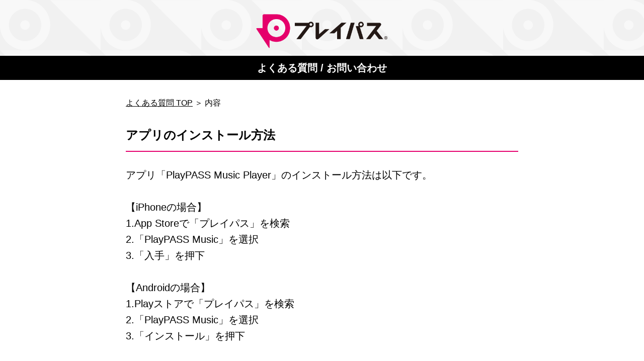

--- FILE ---
content_type: text/html
request_url: https://help.playpass.jp/faq_detail.html?id=70048
body_size: 9634
content:
<!DOCTYPE html>
<html xml:lang="ja" lang="ja">
<head>
<meta charset="utf-8">
<meta name="viewport" content="width=device-width,user-scalable=no,maximum-scale=1" />
<title>アプリのインストール方法</title>

<meta name="keywords" content="プレイパス,PlayPASS,playpass,playPASS,音楽アプリ,音楽ダウンロード,スマートフォン,Android,iPhone,アルバム,PlayPass,PLAYPASS,プレーパス" />

<meta name="description" content="アプリのインストール方法" />


<link rel="stylesheet" type="text/css" href="client_files/css/reset.css">
<link rel="stylesheet" type="text/css" href="client_files/css/style.css">
<link rel="stylesheet" type="text/css" href="css/add202402.css">

<link rel="shortcut icon" href="client_files/img/favicon.ico" type="image/x-icon" />
<link rel="apple-touch-icon" href="client_files/img/apple-touch-icon.png" />
<link rel="apple-touch-icon" sizes="57x57" href="client_files/img/apple-touch-icon-57x57.png" />
<link rel="apple-touch-icon" sizes="72x72" href="client_files/img/apple-touch-icon-72x72.png" />
<link rel="apple-touch-icon" sizes="76x76" href="client_files/img/apple-touch-icon-76x76.png" />
<link rel="apple-touch-icon" sizes="114x114" href="client_files/img/apple-touch-icon-114x114.png" />
<link rel="apple-touch-icon" sizes="120x120" href="client_files/img/apple-touch-icon-120x120.png" />
<link rel="apple-touch-icon" sizes="144x144" href="client_files/img/apple-touch-icon-144x144.png" />
<link rel="apple-touch-icon" sizes="152x152" href="client_files/img/apple-touch-icon-152x152.png" />
<link rel="apple-touch-icon" sizes="180x180" href="client_files/img/apple-touch-icon-180x180.png" />

<script src="client_files/js/jquery.min.js"></script>
<script src="client_files/js/common.js"></script>
<script src="client_files/js/easyselectbox.min.js"></script>

<!--[if lt IE 9]><script src="/js/html5.js"></script><![endif]-->
<!--[if lt IE 9]>
<script src="/js/css3-mediaqueries.js"></script>
<![endif]-->

<script type="text/javascript">
  <!--  検索ここから -->
$(function(){
  $("#sform3").submit(function() { 
    if($('#keyword3').val() == ''){
      alert('検索文字を入力して下さい。');
      return false;
    }
    
    var keyword = $('#keyword3').val();
    document.sform3.key.value = keyword;
    document.sform3.pagenum.value = '0';

    var search_option = $("#search_kst_list").children("option")
    var search_value = "";
    var option_value = "";
    for(i=0;search_option.length>i;i++){
      search_value = search_option.eq(i).attr("selected");
      if(typeof search_value === "undefined"){
      }else{
        option_value = search_option.eq(i).val();
        break;
      }
    }

    if(option_value != "0"){
        document.sform3.category.value = option_value;
        document.sform3.type.value = option_value;
    }else{
        document.sform3.category.value = "";
        document.sform3.type.value = "";
    }
    
  });
});
  <!--  検索ここまで -->
</script>

<script type="text/javascript">
<!--
  $(document).ready(function() {
    var ua = navigator.userAgent;
//    if (/playpass/.test(ua)) {
    if (ua.match(/^playpass\//)) {
//      alert("It's PlayPass APP");
      $("#header").css("display", "none");
      $("#pagetitle").css("display", "none");
      $("p.topicpath").css("display", "none");
    };
  });
-->
</script>

</head>

<body>



<header id="header">
  <div class="inner">
    <h1 title="プレイパス"><img src="client_files/img/logo_playpass.png" alt="プレイパス" width="218"></h1>
  </div>
</header><!-- //#header -->
<script type="text/javascript">
function inc_vote(val){
  document.vote_form.vote_val.value = val;
  document.vote_form.submit();
}
function one_print(){
    $("style").replaceWith("<style>@media print{.print_box{display:none;}body{_zoom:60% !important;}}</style>");
    document.body.onafterprint=function(){
    $("style").replaceWith("<style>@media print{.print_box{display:none;}body{_zoom:1 !important;}}</style>");
    }
    window.print();
}

</script>

<style>
@media print{
    .print_box{
        display:none;
    }
}
</style>

<h2 id="pagetitle">よくある質問 / お問い合わせ</h2>


<div id="container">

<p class="topicpath"><a href="./?page=1500">よくある質問 TOP</a>&nbsp;＞&nbsp;内容</p>

  <section>
    <div class="inner">

      <h3 class="heading--underline">アプリのインストール方法</h3>
      <div class="txt-wrap">
<div>アプリ「PlayPASS Music Player」のインストール方法は以下です。</div><div><br></div><div>【iPhoneの場合】</div><div>1.App Storeで「プレイパス」を検索</div><div>2.「PlayPASS Music」を選択</div><div>3.「入手」を押下</div><div><br></div><div>【Androidの場合】</div><div>1.Playストアで「プレイパス」を検索</div><div>2.「PlayPASS Music」を選択</div><div>3.「インストール」を押下</div>
      </div>
    </div>
  </section>

  <section>
    <div class="inner">
      <h3>この回答はわかりやすかったですか？</h3>
      <div class="btn-wrap yn">
        <a href="javascript:void(0);" onClick="inc_vote('yes');return false;" >はい</a>
        <a href="javascript:void(0);" onClick="inc_vote('no');return false;" >いいえ</a>
      </div>

      <form name="vote_form" method="post" action="faq_detail.html?page=1500#anc">
        <input type="hidden" name="id" value="70048">
        <input type="hidden" name="vote" value="1">
        <input type="hidden" name="vote_val" value="">
      </form>
    </div>
  </section>

  <section>
    <div class="inner">
      <h3 class="heading--underline">関連の深いよくある質問</h3>
      <ul>

        <li><a href="./faq_detail.html?id=70153">アプリのアンインストール方法</a></li>

        <li><a href="./faq_detail.html?id=70028">アプリをインストールできない</a></li>

        <li><a href="./faq_detail.html?id=70150">アプリの終了方法</a></li>

        <li><a href="./faq_detail.html?id=70132">購入商品のダウンロード・再生方法（レコチョク）</a></li>

        <li><a href="./faq_detail.html?id=70105">プレイパス(R)対象商品の再ダウンロード方法（プレイパス）</a></li>

      </ul>
    </div>
  </section>

  <section>
    <div class="inner">
      <h3 class="heading--underline">キーワードでよくある質問を探す</h3>
    <div class="seach-box" id="search">
      <form name="sform3" id="sform3" method="post" action="faq.html">
        <select name="select" class="selectbox" tabindex="1" id="search_kst_list">

          <option value="0"  >すべてのサービス</option>
          <option value="6055"    >アプリ・サービス共通</option>
          <option value="6059"    >レコチョク ご利用の方</option>
          <option value="6064"    >Music Store（au）ご利用の方</option>
          <option value="6067"    >murket各ストア ご利用の方</option>
          <option value="6073"    >CD/DVD/Blu-ray（プレイパス）ご利用の方</option>
          <option value="6130"    >PlayPASS PAK ご利用の方</option>

        </select>
        <div class="keyword-wrap">
        <input name="keyword3" id="keyword3" value="" type="text" class="keyword" />
        <input type="submit" value="検索" class="search-btn" name="srchbtn3" id="srchbtn3" />
        <input type="hidden" id="kfs_hdn_limit"  name="k_l" value="32" /></div>

        <input type="hidden" id="pagenum"  name="pagenum" value="" />
        <input type="hidden" id="category"  name="category" value="" />
        <input type="hidden" id="type"  name="type" value="" />
        <input type="hidden" id="key"  name="key" value="" />

        <span id="increBox" style="position: absolute;z-index:1"><ul id="incre2" style="display: none; background-color: white;" class="incre_ie2">
          <li><a href="javascript:void(0)"></a></li>
          <li><a href="javascript:void(0)"></a></li>
          <li><a href="javascript:void(0)"></a></li>
          <li><a href="javascript:void(0)"></a></li>
          <li><a href="javascript:void(0)"></a></li>
          <li><a href="javascript:void(0)"></a></li>
        </ul></span>

      </form>
    </div>
    </div>
  </section>
  <section>
    <div class="inner">
      <h3 class="heading--underline">この質問で解決しない場合は</h3>
      <div class="btn-wrap">
        <a href="/faq_detail.html?id=3&page=3" class="arrowR btn--only">お問い合わせフォームへ</a>
      </div>
    </div>
  </section>

<!-- /container --></div>
<footer id="footer">
  <div class="coninner">
    <div id="pagetopBtnWrapp">
      <p id="pagetopBtn"><img src="client_files/img/btn_pagetop.png"></p>
    </div>
    <ul id="footnav" class="inner">
      <li class="prev"><a href="javascript:window.history.back();">前のページへ</a></li>
      <li class="next"><a href="./">よくある質問TOPへ</a></li>
    </ul>
    <p class="footer_link"><a href="/faq_detail.html?page=3&id=102">利用者情報の外部送信について</a></p>
  <!-- /coninner --></div>
<!-- /#footer --></footer>

<script>
  (function(i,s,o,g,r,a,m){i['GoogleAnalyticsObject']=r;i[r]=i[r]||function(){
  (i[r].q=i[r].q||[]).push(arguments)},i[r].l=1*new Date();a=s.createElement(o),
  m=s.getElementsByTagName(o)[0];a.async=1;a.src=g;m.parentNode.insertBefore(a,m)
  })(window,document,'script','//www.google-analytics.com/analytics.js','ga');

  ga('create', 'UA-74588754-1', 'auto');
  ga('send', 'pageview');

</script>

</body>

</html>

--- FILE ---
content_type: text/css
request_url: https://help.playpass.jp/client_files/css/style.css
body_size: 31841
content:
@charset "UTF-8";
/*------------- pc & sp ------------*/
body {
  font-family: "ヒラギノ角ゴ Pro W3", "Hiragino Kaku Gothic Pro", "メイリオ", Meiryo, Osaka, "ＭＳ Ｐゴシック", "MS PGothic", sans-serif;
  -webkit-font-smoothing: antialiased;
  -moz-osx-font-smoothing: grayscale;
  font-size:20px;
}

a {
  word-break: break-all;
  /*-webkit-transition: 600ms;
  -moz-transition: 600ms;
  -ms-transition: 600ms;
  transition: 600ms ;
 transition: none;
 */
}


/*IE10以降に適用されるCSSハック（一応）*/
@media all and (-ms-high-contrast:none){
  a {
    transition: none;
  }
}
/*IE11だけに適用されるCSSハック*/
@media all and (-ms-high-contrast:none){
  *::-ms-backdrop, .css_selector {
    transition: none;
  }
}



a:active {
  filter: alpha(opacity=100);
  -moz-opacity: 1;
  opacity: 1;
}

.inner {
  position: relative;
  margin-left: auto;
  margin-right: auto;
  width: 100%;
}

/* PADDING */
.pt0 {
  padding-top: 0px !important;
}

.pt1 {
  padding-top: 1px !important;
}

.pt2 {
  padding-top: 2px !important;
}

.pt3 {
  padding-top: 3px !important;
}

.pt4 {
  padding-top: 4px !important;
}

.pt5 {
  padding-top: 5px !important;
}

.pt6 {
  padding-top: 6px !important;
}

.pt7 {
  padding-top: 7px !important;
}

.pt8 {
  padding-top: 8px !important;
}

.pt9 {
  padding-top: 9px !important;
}

.pt10 {
  padding-top: 10px !important;
}

.pt15 {
  padding-top: 15px !important;
}

.pt20 {
  padding-top: 20px !important;
}

.pt25 {
  padding-top: 25px !important;
}

.pt30 {
  padding-top: 30px !important;
}

.pt35 {
  padding-top: 35px !important;
}

.pt40 {
  padding-top: 40px !important;
}

.pt45 {
  padding-top: 45px !important;
}

.pt50 {
  padding-top: 50px !important;
}

.pt60 {
  padding-top: 60px !important;
}

.pt70 {
  padding-top: 70px !important;
}

.pt80 {
  padding-top: 80px !important;
}

.pt90 {
  padding-top: 90px !important;
}

.pt100 {
  padding-top: 100px !important;
}

.pb0 {
  padding-bottom: 0px !important;
}

.pb1 {
  padding-bottom: 1px !important;
}

.pb2 {
  padding-bottom: 2px !important;
}

.pb3 {
  padding-bottom: 3px !important;
}

.pb4 {
  padding-bottom: 4px !important;
}

.pb5 {
  padding-bottom: 5px !important;
}

.pb6 {
  padding-bottom: 6px !important;
}

.pb7 {
  padding-bottom: 7px !important;
}

.pb8 {
  padding-bottom: 8px !important;
}

.pb9 {
  padding-bottom: 9px !important;
}

.pb10 {
  padding-bottom: 10px !important;
}

.pb15 {
  padding-bottom: 15px !important;
}

.pb20 {
  padding-bottom: 20px !important;
}

.pb25 {
  padding-bottom: 25px !important;
}

.pb30 {
  padding-bottom: 30px !important;
}

.pb35 {
  padding-bottom: 35px !important;
}

.pb40 {
  padding-bottom: 40px !important;
}

.pb45 {
  padding-bottom: 45px !important;
}

.pb50 {
  padding-bottom: 50px !important;
}

.pb60 {
  padding-bottom: 60px !important;
}

.pb70 {
  padding-bottom: 70px !important;
}

.pb80 {
  padding-bottom: 80px !important;
}

.pb90 {
  padding-bottom: 90px !important;
}

.pb100 {
  padding-bottom: 100px !important;
}

.pl0 {
  padding-left: 0px !important;
}

.pl1 {
  padding-left: 1px !important;
}

.pl2 {
  padding-left: 2px !important;
}

.pl3 {
  padding-left: 3px !important;
}

.pl4 {
  padding-left: 4px !important;
}

.pl5 {
  padding-left: 5px !important;
}

.pl6 {
  padding-left: 6px !important;
}

.pl7 {
  padding-left: 7px !important;
}

.pl8 {
  padding-left: 8px !important;
}

.pl9 {
  padding-left: 9px !important;
}

.pl10 {
  padding-left: 10px !important;
}

.pl15 {
  padding-left: 15px !important;
}

.pl20 {
  padding-left: 20px !important;
}

.pl25 {
  padding-left: 25px !important;
}

.pl30 {
  padding-left: 30px !important;
}

.pl35 {
  padding-left: 35px !important;
}

.pl40 {
  padding-left: 40px !important;
}

.pl45 {
  padding-left: 45px !important;
}

.pl50 {
  padding-left: 50px !important;
}

.pl60 {
  padding-left: 60px !important;
}

.pl70 {
  padding-left: 70px !important;
}

.pl80 {
  padding-left: 80px !important;
}

.pl90 {
  padding-left: 90px !important;
}

.pl100 {
  padding-left: 100px !important;
}

.pr0 {
  padding-right: 0px !important;
}

.pr1 {
  padding-right: 1px !important;
}

.pr2 {
  padding-right: 2px !important;
}

.pr3 {
  padding-right: 3px !important;
}

.pr4 {
  padding-right: 4px !important;
}

.pr5 {
  padding-right: 5px !important;
}

.pr6 {
  padding-right: 6px !important;
}

.pr7 {
  padding-right: 7px !important;
}

.pr8 {
  padding-right: 8px !important;
}

.pr9 {
  padding-right: 9px !important;
}

.pr10 {
  padding-right: 10px !important;
}

.pr15 {
  padding-right: 15px !important;
}

.pr20 {
  padding-right: 20px !important;
}

.pr25 {
  padding-right: 25px !important;
}

.pr30 {
  padding-right: 30px !important;
}

.pr35 {
  padding-right: 35px !important;
}

.pr40 {
  padding-right: 40px !important;
}

.pr45 {
  padding-right: 45px !important;
}

.pr50 {
  padding-right: 50px !important;
}

.pr60 {
  padding-right: 60px !important;
}

.pr70 {
  padding-right: 70px !important;
}

.pr80 {
  padding-right: 80px !important;
}

.pr90 {
  padding-right: 90px !important;
}

.pr100 {
  padding-right: 100px !important;
}

/* MARGIN */
.mt0 {
  margin-top: 0px !important;
}

.mt1 {
  margin-top: 1px !important;
}

.mt2 {
  margin-top: 2px !important;
}

.mt3 {
  margin-top: 3px !important;
}

.mt4 {
  margin-top: 4px !important;
}

.mt5 {
  margin-top: 5px !important;
}

.mt6 {
  margin-top: 6px !important;
}

.mt7 {
  margin-top: 7px !important;
}

.mt8 {
  margin-top: 8px !important;
}

.mt9 {
  margin-top: 9px !important;
}

.mt10 {
  margin-top: 10px !important;
}

.mt15 {
  margin-top: 15px !important;
}

.mt20 {
  margin-top: 20px !important;
}

.mt25 {
  margin-top: 25px !important;
}

.mt30 {
  margin-top: 30px !important;
}

.mt35 {
  margin-top: 35px !important;
}

.mt40 {
  margin-top: 40px !important;
}

.mt45 {
  margin-top: 45px !important;
}

.mt50 {
  margin-top: 50px !important;
}

.mt60 {
  margin-top: 60px !important;
}

.mt70 {
  margin-top: 70px !important;
}

.mt80 {
  margin-top: 80px !important;
}

.mt90 {
  margin-top: 90px !important;
}

.mt100 {
  margin-top: 100px !important;
}

.mb0 {
  margin-bottom: 0px !important;
}

.mb1 {
  margin-bottom: 1px !important;
}

.mb2 {
  margin-bottom: 2px !important;
}

.mb3 {
  margin-bottom: 3px !important;
}

.mb4 {
  margin-bottom: 4px !important;
}

.mb5 {
  margin-bottom: 5px !important;
}

.mb6 {
  margin-bottom: 6px !important;
}

.mb7 {
  margin-bottom: 7px !important;
}

.mb8 {
  margin-bottom: 8px !important;
}

.mb9 {
  margin-bottom: 9px !important;
}

.mb10 {
  margin-bottom: 10px !important;
}

.mb15 {
  margin-bottom: 15px !important;
}

.mb20 {
  margin-bottom: 20px !important;
}

.mb25 {
  margin-bottom: 25px !important;
}

.mb30 {
  margin-bottom: 30px !important;
}

.mb35 {
  margin-bottom: 35px !important;
}

.mb40 {
  margin-bottom: 40px !important;
}

.mb45 {
  margin-bottom: 45px !important;
}

.mb50 {
  margin-bottom: 50px !important;
}

.mb60 {
  margin-bottom: 60px !important;
}

.mb70 {
  margin-bottom: 70px !important;
}

.mb80 {
  margin-bottom: 80px !important;
}

.mb90 {
  margin-bottom: 90px !important;
}

.mb100 {
  margin-bottom: 100px !important;
}

.ml0 {
  margin-left: 0px !important;
}

.ml1 {
  margin-left: 1px !important;
}

.ml2 {
  margin-left: 2px !important;
}

.ml3 {
  margin-left: 3px !important;
}

.ml4 {
  margin-left: 4px !important;
}

.ml5 {
  margin-left: 5px !important;
}

.ml6 {
  margin-left: 6px !important;
}

.ml7 {
  margin-left: 7px !important;
}

.ml8 {
  margin-left: 8px !important;
}

.ml9 {
  margin-left: 9px !important;
}

.ml10 {
  margin-left: 10px !important;
}

.ml15 {
  margin-left: 15px !important;
}

.ml20 {
  margin-left: 20px !important;
}

.ml25 {
  margin-left: 25px !important;
}

.ml30 {
  margin-left: 30px !important;
}

.ml35 {
  margin-left: 35px !important;
}

.ml40 {
  margin-left: 40px !important;
}

.ml45 {
  margin-left: 45px !important;
}

.ml50 {
  margin-left: 50px !important;
}

.ml60 {
  margin-left: 60px !important;
}

.ml70 {
  margin-left: 70px !important;
}

.ml80 {
  margin-left: 80px !important;
}

.ml90 {
  margin-left: 90px !important;
}

.ml100 {
  margin-left: 100px !important;
}

.mr0 {
  margin-right: 0px !important;
}

.mr1 {
  margin-right: 1px !important;
}

.mr2 {
  margin-right: 2px !important;
}

.mr3 {
  margin-right: 3px !important;
}

.mr4 {
  margin-right: 4px !important;
}

.mr5 {
  margin-right: 5px !important;
}

.mr6 {
  margin-right: 6px !important;
}

.mr7 {
  margin-right: 7px !important;
}

.mr8 {
  margin-right: 8px !important;
}

.mr9 {
  margin-right: 9px !important;
}

.mr10 {
  margin-right: 10px !important;
}

.mr15 {
  margin-right: 15px !important;
}

.mr20 {
  margin-right: 20px !important;
}

.mr25 {
  margin-right: 25px !important;
}

.mr30 {
  margin-right: 30px !important;
}

.mr35 {
  margin-right: 35px !important;
}

.mr40 {
  margin-right: 40px !important;
}

.mr45 {
  margin-right: 45px !important;
}

.mr50 {
  margin-right: 50px !important;
}

.mr60 {
  margin-right: 60px !important;
}

.mr70 {
  margin-right: 70px !important;
}

.mr80 {
  margin-right: 80px !important;
}

.mr90 {
  margin-right: 90px !important;
}

.mr100 {
  margin-right: 100px !important;
}

@media print,screen and (min-width: 768px) {
  .hidden-pc {
    display: none;
  }
}

@media print,screen and (max-width: 767px) {
  .hidden-sp {
    display: none;
  }
}

.text-caution {
  color: #00aed9;
  font-weight: bold;
}

#container section .txt-wrap a {
  color: #e5006e;
  display: inline-block;
}
#container section .txt-wrap small {
  font-size: 80%;
}
#container section .txt-wrap ul li, #container section .txt-wrap ol li {
  margin-left: 2em;
  padding: 0 0 1em;
  line-height: 1.6em;
  background: none;
}

#container section .txt-wrap ol li {
  list-style-type: decimal;
}
#container section .txt-wrap ul li {
  list-style-type: disc;
}

#container section .txt-wrap table th, #container section .txt-wrap table td {
  padding: 5px;
  border: 1px solid #d2d2d2;
}

.input, .textarea,
.seach-box .keyword {
  font-family: "ヒラギノ角ゴ Pro W3", "Hiragino Kaku Gothic Pro", "メイリオ", Meiryo, Osaka, "ＭＳ Ｐゴシック", "MS PGothic", sans-serif;
  border: 1px solid #888;
  background: #fff;
  outline: none;
  -webkit-appearance: none;
  -moz-appearance: none;
  appearance: none;
  background: none;
  -webkit-border-radius: 0;
  -moz-border-radius: 0;
  -ms-border-radius: 0;
  border-radius: 0;
}
.input::-moz-focus-inner, .textarea::-moz-focus-inner,
.seach-box .keyword::-moz-focus-inner {
  border: 0px;
}
.input:focus, .textarea:focus,
.seach-box .keyword:focus {
  outline: none;
}

/*pagetop*/
#pagetopBtn {
  display: none;
  position: fixed;
  bottom: 20px;
  right: 20px;
}
#pagetopBtn img {
  width: 62px;
  height: auto;
}
#pagetopBtn:hover {
  filter: alpha(opacity=60);
  -moz-opacity: 0.6;
  opacity: 0.6;
  cursor: pointer;
}
#pagetopBtn:active {
  filter: alpha(opacity=100);
  -moz-opacity: 1;
  opacity: 1;
}

/*--------------- PC ---------------*/
@media print,screen and (min-width: 768px) {
  body {
    font-family: "ヒラギノ角ゴ Pro W3", "Hiragino Kaku Gothic Pro", "メイリオ", Meiryo, Osaka, "ＭＳ Ｐゴシック", "MS PGothic", sans-serif;
    color: #000;
   /* font-size: 20px; */
    line-height: 20px;
    background: #fff;
    text-align: left;
    word-wrap: break-word;
  }
  a {
    color: #000;
    display: block;
  }
  a:hover {
    filter: alpha(opacity=60);
    -moz-opacity: 0.6;
    opacity: 0.6;
  }

  /* clearfix
  --------------------*/
  .clearfix {
    min-height: 1px;
  }
  .clearfix:after {
    content: ".";
    display: block;
    clear: both;
    height: 0;
    visibility: hidden;
  }

  * html .clearfix {
    height: 1px;
    /*¥*/
     /*/
height: auto;
overflow: hidden;
/**/
  }

  /*
  --------------------*/
  html {
    min-height: 100%;
    position: relative;
  }

  body {
    margin-bottom: 90px;
    word-break: break-all;
    word-wrap: break-word;
  }

  #footer {
    height: 90px;
    position: absolute;
    bottom: 0;
  }

  #pagetitle,
  .input, .textarea,
  .seach-box .keyword,
  .seach-box .search-btn,
  .easy-select-box .esb-displayer,
  #footer #footnav {
    -webkit-box-sizing: border-box;
    -moz-box-sizing: border-box;
    -ms-box-sizing: border-box;
    box-sizing: border-box;
  }

  /* header
  --------------------*/
  #header {
    width: 100%;
    text-align: center;
    background: #f8f8f8 url("../img/bg_loop_mark.png") 0 0 repeat;
  }
  #header .inner {
    padding-top: 28px;
    padding-bottom: 12px;
  }
  #header .inner h1, #header .inner h2 {
    line-height: 1em;
  }
  #header .inner h1 img {
    width: 270px;
  }
  #header .inner h2 {
    padding: 25px 0;
  }
  #header .inner p {
    font-size: 22px;
    line-height: 1.8em;
    font-weight: bold;
  }

  #pagetitle {
    width: 100%;
    padding: 10px 20px;
    margin: 0 auto 20px;
    background: #000;
    font-size: 20px;
    color: #fff;
    text-align: center;
    line-height: 1.4em;
  }

  /* container
  --------------------*/
  #container {
    margin: 0 auto;
    padding: 10px 15px 30px;
    max-width: 780px;
    height: 100%;
    min-height: 100%;
    /* txt-wrap */
  }
  #container .topicpath {
    margin-bottom: 8px;
    font-size: 16px;
    line-height: 2em;
  }
  #container .topicpath a, #container .topicpath span {
    display: inline-block;
  }
  #container .caution {
    padding-top: 10px;
    padding-bottom: 10px;
    font-size: 16px;
  }
  #container section {
    padding-top: 40px;
  }
  #container section:first-of-type {
    padding-top: 5px;
  }
  #container section .col2 {
    display: table;
    table-layout: fixed;
    width: 100%;
  }
  #container section .col2 .inner {
    display: table-cell;
    width: 50%;
    vertical-align: top;
    -webkit-box-sizing: border-box;
    -moz-box-sizing: border-box;
    -ms-box-sizing: border-box;
    box-sizing: border-box;
  }
  #container section .col2 .inner:nth-child(odd) {
    border-right: 8px solid transparent;
  }
  #container section .col2 .inner:nth-child(even) {
    border-left: 8px solid transparent;
  }
  #container section h3 {
    padding-top: 18px;
    margin-bottom: 30px;
    font-size: 24px;
	line-height:140%
  }
  #container section h3.heading--underline {
    padding-bottom: 15px;
    border-bottom: 2px solid #e5006e;
    line-height:140%
  }
  #container section h3 small {
    font-size: 18px;
    font-weight: normal;
  }
  #container section h3 small .text-caution {
    font-size: 20px;
  }
  #container section li {
    padding: 20px 4px 10px 25px;
    background: url("../img/icon_list_arrow_r.png") 0 20px no-repeat;
    background-size: 14px;
  }
  #container section li:first-child {
    padding-top: 0;
    background-position: 0 3px;
  }
  #container section li > a {
    text-decoration: none;
	line-height: 140%;
  }
  #container .txt-wrap {
    padding-bottom: 20px;
	line-height: 1.6em;
  }
  #container .txt-wrap p {
    line-height: 1.6em;
    margin-bottom: 1em;
  }
  #container .txt-wrap p:last-child {
    margin-bottom: 0;
  }
  #container .txt-wrap div {
	line-height: 1.6em;
  }

  .input, .textarea,
  .seach-box .keyword {
    padding-left: 15px;
    height: 58px;
    font-size: 16px;
  }

  .input[type="email"] {
    width: 49%;
  }

  .textarea {
    padding: 10px 0;
    width: 100%;
    height: 292px;
  }

  /* seach-box */
  .seach-box {
    margin: 0 auto 10px;
    text-align: center;
    overflow: hidden;
  }
  .seach-box > form {
    display: table;
    table-layout: fixed;
    width: 100%;
  }

  /* keyword-wrap */
  .keyword-wrap {
    position: relative;
    display: table-cell;
    vertical-align: top;
    width: 49%;
    border-left: 16px solid transparent;
  }
  .keyword-wrap input {
    outline: none;
    -webkit-appearance: none;
    -moz-appearance: none;
    appearance: none;
    background: none;
    -webkit-border-radius: 0;
    -moz-border-radius: 0;
    -ms-border-radius: 0;
    border-radius: 0;
  }

  .seach-box .keyword {
    width: 100%;
    height: 58px;
  }
  .seach-box .search-btn {
    position: absolute;
    display: block;
    top: 1px;
    right: 1px;
    width: 52px;
    height: 56px;
    color: #fff;
    text-align: center;
    font-size: 16px;
    font-weight: bold;
    border: none;
    background-color: #e5006e;
    cursor: pointer;
  }
  .seach-box .keyword:focus, .seach-box .search-btn:focus {
    outline: 0;
  }

  /* selectbox */
  .easy-select-box {
    display: table-cell;
    width: 49%;
    text-align: left;
    font-size: 16px;
  }
  .easy-select-box .esb-displayer {
    padding: 0 50px 0 3px;
    width: 100%;
    height: 58px;
    line-height: 58px;
    text-indent: 10px;
    background: url("../img/bg_select_arrow.png") right center no-repeat;
    border: 1px solid #888;
    word-break: break-all;
    word-wrap: normal;
    text-overflow: ellipsis;
    -webkit-text-overflow: ellipsis;
    -o-text-overflow: ellipsis;
    white-space: nowrap;
    cursor: default;
    overflow: hidden;
  }
  .easy-select-box .esb-displayer:hover {
    cursor: pointer;
    filter: alpha(opacity=75);
    -moz-opacity: 0.75;
    opacity: 0.75;
  }
  .easy-select-box .esb-displayer:active {
    filter: alpha(opacity=100);
    -moz-opacity: 1;
    opacity: 1;
  }
  .easy-select-box .esb-dropdown {
    background: #fff;
    border: 1px solid #888;
    border-top: none;
    border-width: 0 1px 0 1px;
    display: none;
    overflow: auto;
    z-index: 999;
    padding: 0;
    margin: 0;
  }
  .easy-select-box .esb-item {
    background: #fff;
    cursor: pointer;
    border-bottom: 1px solid #ccc;
    padding: 5px 13px;
    line-height: 1.5em;
  }
  .easy-select-box .esb-item:hover {
    background: #f0f0f0;
  }

  /* pager */
  .pager {
    text-align: center;
    font-size: 0;
    padding-top: 20px;
  }
  .pager a, .pager .current {
    display: inline;
    font-size: 14px;
    margin: 0 5px;
    padding: 4px 8px;
    text-decoration: none;
  }
  .pager a {
    background: #f1f1f1;
    color: #000;
    display: inline-block;
  }
  .pager .current {
    background: #000;
    color: #fff;
  }

  /* btn-wrap */
  .btn-wrap {
    text-align: center;
    font-size: 0;
  }
  .btn-wrap a, .btn-wrap input {
    display: inline-block;
    margin: 0 10px;
    padding: 15px;
    width: 244px;
    color: #fff;
    font-size: 16px;
    font-weight: bold;
    text-decoration: none;
    border: 1px solid #d10064;
    background-color: #e5006e;
    cursor: pointer;
    -webkit-box-shadow: 0 2px 5px rgba(0, 0, 0, 0.2);
    -moz-box-shadow: 0 2px 5px rgba(0, 0, 0, 0.2);
    -ms-box-shadow: 0 2px 5px rgba(0, 0, 0, 0.2);
    box-shadow: 0 2px 5px rgba(0, 0, 0, 0.2);
    -webkit-border-radius: 8px;
    -moz-border-radius: 8px;
    -ms-border-radius: 8px;
    border-radius: 8px;
    -webkit-box-sizing: border-box;
    -moz-box-sizing: border-box;
    -ms-box-sizing: border-box;
    box-sizing: border-box;
  }
  .btn-wrap a.arrowR, .btn-wrap input.arrowR {
    padding-left: 50px;
    padding-right: 72px;
    background: #e5006e url("../img/icon_active_arrow_r.png") right center no-repeat;
  }
  .btn-wrap a.btn--only, .btn-wrap input.btn--only {
    padding-top: 28px;
    padding-bottom: 28px;
    width: 460px;
    font-size: 24px;
  }
  .btn-wrap a.btn--muted, .btn-wrap input.btn--muted {
    color: #fff;
    background-color: #d2d2d2;
    border: 1px solid #cbcbcb;
    -webkit-box-shadow: 0 2px 5px rgba(100, 100, 100, 0.1);
    -moz-box-shadow: 0 2px 5px rgba(100, 100, 100, 0.1);
    -ms-box-shadow: 0 2px 5px rgba(100, 100, 100, 0.1);
    box-shadow: 0 2px 5px rgba(100, 100, 100, 0.1);
    cursor: not-allowed;
  }
  .btn-wrap a.btn--muted[class*="arrowR"], .btn-wrap input.btn--muted[class*="arrowR"] {
    background-image: url("../img/icon_muted_arrow_r.png");
  }
  .btn-wrap.yn a {
    color: #000;
    border: 2px solid #e5006e;
    background-color: #fff;
  }

  /* footer
  --------------------*/
  #footer {
    width: 100%;
    font-size: 16px;
  }
  #footer .coninner {
    width: 100%;
    max-width: 780px;
    margin: 0 auto;
    padding: 0 0 60px;
  }
  #footer a {
    text-decoration: underline;
  }
  #footer #footnav {
    display: table;
    font-size: 14px;
  }
  #footer #footnav > li {
    display: table-cell;
    width: 50%;
    vertical-align: middle;
  }
  #footer #footnav > li.prev {
    text-align: left;
  }
  #footer #footnav > li.prev a {
    padding-left: 15px;
  }
  #footer #footnav > li.prev a:before {
    left: 0;
    background-image: url("../img/icon_backlink_arrow_l.png");
  }
  #footer #footnav > li.next {
    text-align: right;
  }
  #footer #footnav > li.next a {
    padding-right: 15px;
  }
  #footer #footnav > li.next a:before {
    right: 0;
    background-image: url("../img/icon_backlink_arrow_r.png");
  }
  #footer #footnav > li a {
    position: relative;
    display: inline-block;
    color: #e5006e;
    font-weight: bold;
  }
  #footer #footnav > li a:before {
    position: absolute;
    content: '';
    margin: auto 0;
    top: 0;
    bottom: 0;
    width: 10px;
    height: 10px;
    background-repeat: center 0 no-repeat;
    background-size: auto 10px;
  }

  #footnav {
    padding: 15px 0;
  }
}
/*--------------- sp ---------------*/
@media only screen and (max-width: 767px) {
  body {
    word-break: break-all;
    word-wrap: break-word;
    font-size: 14px;
  }

  #main {
    width: 100%;
    margin-bottom: 14px;
  }

  .coninner {
    width: 100%;
    padding: 0 15px;
  }

  img {
    max-width: 100%;
    height: auto;
    width: auto;
  }

  a {
    color: #000;
  }
  a:active {
	filter: alpha(opacity=80);
	-moz-opacity: 0.8;
	opacity: 0.8;
  }

  .coninner,
  #header .inner,
  #pagetitle,
  #container .topicpath,
  .input, .textarea,
  .seach-box .keyword,
  .seach-box .search-btn,
  .easy-select-box .esb-displayer {
    -webkit-box-sizing: border-box;
    -moz-box-sizing: border-box;
    -ms-box-sizing: border-box;
    box-sizing: border-box;
  }

  /* header
  --------------------*/
  #header {
    width: 100%;
    text-align: center;
    background: #f8f8f8 url("../img/bg_loop_mark.png") 0 0 repeat;
    background-size: 100px auto;
  }
  #header .inner {
    padding-top: 12px;
    padding-bottom: 8px;
  }
  #header .inner h1 img {
    width: 141px;
  }
  #header .inner h2 {
    padding: 10px 0;
  }
  #header .inner p {
    line-height: 1.8;
    font-weight: bold;
  }

  #pagetitle {
    width: 100%;
    padding: 10px 20px;
    margin: 0 auto;
    background: #000;
    font-size: 14px;
    color: #fff;
    text-align: center;
  }

  /* container
  --------------------*/
  #container {
    padding: 20px 20px;
    max-width: 768px;
    /* txt-wrap */
  }
  #container .topicpath {
    font-size: 11px;
    line-height: 2;
  }
  #container .topicpath a, #container .topicpath span {
    display: inline-block;
  }
  #container .caution {
    padding-top: 10px;
    font-size: 11px;
  }
  #container section {
    padding-top: 30px;
  }
  #container section .col2 .inner:nth-child(even) {
    padding-top: 30px;
  }
  #container section h3 {
    padding-top: 10px;
    margin-bottom: 15px;
    font-size: 16px;
  }
  #container section h3.heading--underline {
    padding-bottom: 10px;
    border-bottom: 1px solid #e5006e;
  }
  #container section h3 small {
    font-size: 11px;
    font-weight: normal;
  }
  #container section h3 small .text-caution {
    font-size: 14px;
  }
  #container section ul {
    padding-top: 5px;
  }
  #container section li {
    padding: 20px 4px 0 13px;
    background: url("../img/icon_list_arrow_r.png") 0 22px no-repeat;
    background-size: 8px auto;
  }
  #container section li:first-child {
    padding-top: 0;
    background-position: 0 2px;
  }
  #container section li > a {
    text-decoration: none;
  }
  #container .txt-wrap {
    padding: 0 0 10px;
	line-height: 1.6em;
	font-size: 13px;
  }
  #container .txt-wrap p {
    line-height: 1.6em; 
    margin-bottom: 1em;
    font-size: 13px;
  }
  #container .txt-wrap p:last-child {
    margin-bottom: 0;
  }
  #container .txt-wrap div {
	line-height: 1.6em;
	font-size: 13px;
  }


  .input, .textarea,
  .seach-box .keyword {
    padding-left: 15px;
    height: 45px;
    font-size: 16px;
  }

  .input[type="email"] {
    width: 100%;
    padding: 10px;
  }

  .textarea {
    padding: 10px;
    width: 100%;
    height: 195px;
  }

  /* seach-box */
  .seach-box {
    margin: 0 auto 10px;
    text-align: left;
    width: 100%;
  }

  /* keyword-wrap */
  .keyword-wrap {
    display: block;
    position: relative;
  }
  .keyword-wrap input {
    outline: none;
    -webkit-appearance: none;
    -moz-appearance: none;
    appearance: none;
    background: none;
    -webkit-border-radius: 0;
    -moz-border-radius: 0;
    -ms-border-radius: 0;
    border-radius: 0;
  }

  .seach-box .keyword {
    width: 100%;
    height: 45px;
  }
  .seach-box .search-btn {
    position: absolute;
    display: block;
    top: 1px;
    right: 1px;
    width: 48px;
    height: 43px;
    color: #fff;
    text-align: center;
    font-size: 12px;
    font-weight: bold;
    border: none;
    background-color: #e5006e;
    cursor: pointer;
  }
  .seach-box .keyword:focus, .seach-box .search-btn:focus {
    outline: 0;
  }

  /* selectbox */
  .easy-select-box {
    display: block;
    margin-bottom: 15px;
    text-align: left;
    font-size: 16px;
  }
  .easy-select-box .esb-displayer {
    cursor: default;
    width: 100%;
    height: 45px;
    line-height: 45px;
    padding: 0 50px 0 0;
    text-indent: 10px;
    border: 1px solid #888;
    background: url("../img/bg_select_arrow@2x.png") right center no-repeat;
    background-size: 48px auto;
    word-break: break-all;
    word-wrap: normal;
    text-overflow: ellipsis;
    -webkit-text-overflow: ellipsis;
    -o-text-overflow: ellipsis;
    white-space: nowrap;
    overflow: hidden;
  }
  .easy-select-box .esb-displayer:hover {
    cursor: pointer;
  }
  .easy-select-box .esb-dropdown {
    display: none;
    position: absolute;
    z-index: 999;
    padding: 0;
    margin: 0;
    background: #fff;
    border: 1px solid #888;
    border-top: none;
    border-width: 0 1px 0 1px;
    overflow: auto;
  }
  .easy-select-box .esb-item {
    background: #fff;
    cursor: pointer;
    border-bottom: 1px solid #888;
    padding: 5px 10px;
    line-height: 1.5em;
  }
  .easy-select-box .esb-item:hover {
    background: #f0f0f0;
  }

  /* pager */
  .pager {
    text-align: center;
    padding: 15px 0 0;
    font-size: 0;
  }
  .pager a, .pager .current {
    display: inline-block;
    font-size: 13px;
    margin: 0 4px;
    padding: 8px 10px;
    text-decoration: none;
  }
  .pager a {
    background: #f1f1f1;
    color: #000;
  }
  .pager .current {
    background: #000;
    color: #fff;
  }

  /* btn-wrap */
  .btn-wrap {
    text-align: center;
    font-size: 0;
  }
  .btn-wrap a, .btn-wrap input {
    display: inline-block;
    padding: 15px;
    width: 46.9%;
    color: #fff;
    font-size: 14px;
    font-weight: bold;
    text-decoration: none;
    cursor: pointer;
    -webkit-box-shadow: 0 2px 5px rgba(0, 0, 0, 0.2);
    -moz-box-shadow: 0 2px 5px rgba(0, 0, 0, 0.2);
    -ms-box-shadow: 0 2px 5px rgba(0, 0, 0, 0.2);
    box-shadow: 0 2px 5px rgba(0, 0, 0, 0.2);
    -webkit-border-radius: 8px;
    -moz-border-radius: 8px;
    -ms-border-radius: 8px;
    border-radius: 8px;
    -webkit-box-sizing: border-box;
    -moz-box-sizing: border-box;
    -ms-box-sizing: border-box;
    box-sizing: border-box;
  }
}
@media only screen and (max-width: 767px) and (max-width: 320px) {
  .btn-wrap a, .btn-wrap input {
    font-size: 12px;
  }
}
@media only screen and (max-width: 767px) {
  .btn-wrap a.arrowR, .btn-wrap input.arrowR {
    padding-left: 50px;
    padding-right: 72px;
    background: #e5006e url("../img/icon_active_arrow_r.png") right center no-repeat;
    background-size: 50px auto;
  }
  .btn-wrap a.btn--only, .btn-wrap input.btn--only {
    padding-top: 20px;
    padding-bottom: 20px;
    width: 100%;
    font-size: 14px;
  }
  .btn-wrap a.btn--muted, .btn-wrap input.btn--muted {
    color: #fff;
    background-color: #d2d2d2;
    border: 1px solid #cbcbcb;
    -webkit-box-shadow: 0 2px 5px rgba(100, 100, 100, 0.1);
    -moz-box-shadow: 0 2px 5px rgba(100, 100, 100, 0.1);
    -ms-box-shadow: 0 2px 5px rgba(100, 100, 100, 0.1);
    box-shadow: 0 2px 5px rgba(100, 100, 100, 0.1);
    cursor: not-allowed;
  }
  .btn-wrap a.btn--muted[class*="arrowR"], .btn-wrap input.btn--muted[class*="arrowR"] {
    background-image: url("../img/icon_muted_arrow_r.png");
  }
  .btn-wrap.yn a {
    color: #000;
    border: 2px solid #e5006e;
    background-color: #fff;
  }
  .btn-wrap.yn a:nth-child(2n+1) {
    margin-right: 3%;
  }

  /* footer
  --------------------*/
  #footer {
    width: 100%;
    font-size: 11px;
  }
  #footer .coninner {
    width: 100%;
    padding: 0 20px 85px;
  }
  #footer #footnav {
    display: table;
    font-size: 12px;
  }
  #footer #footnav > li {
    display: table-cell;
    width: 50%;
    vertical-align: middle;
  }
  #footer #footnav > li.prev {
    text-align: left;
  }
  #footer #footnav > li.prev a {
    padding-left: 15px;
  }
  #footer #footnav > li.prev a:before {
    left: 0;
    background-image: url("../img/icon_backlink_arrow_l.png");
  }
  #footer #footnav > li.next {
    text-align: right;
  }
  #footer #footnav > li.next a {
    padding-right: 15px;
  }
  #footer #footnav > li.next a:before {
    right: 0;
    background-image: url("../img/icon_backlink_arrow_r.png");
  }
  #footer #footnav > li a {
    position: relative;
    display: inline-block;
    color: #e5006e;
    font-weight: bold;
  }
  #footer #footnav > li a:before {
    position: absolute;
    content: '';
    margin: auto 0;
    top: 0;
    bottom: 0;
    width: 10px;
    height: 10px;
    background-repeat: center 0 no-repeat;
    background-size: auto 10px;
  }

  #footnav {
    padding: 20px 0;
  }
}


--- FILE ---
content_type: text/css
request_url: https://help.playpass.jp/css/add202402.css
body_size: 422
content:
@charset "UTF-8";

#footer .footer_link {
  display: block;
  width: 100%;
  margin: 0 auto;
  text-align: center;
}

#footer .footer_link a {
  font-size: 14px;
  font-weight: bold;
  color: #000;
  text-decoration: none;
}

@media only screen and (min-width: 768px) {
  #footer .footer_link {
    max-width: 780px;
  }
}

@media only screen and (max-width: 767px) {
  #footer .footer_link a {
    font-size: 12px;
  }
}


--- FILE ---
content_type: application/javascript
request_url: https://help.playpass.jp/client_files/js/common.js
body_size: 4183
content:
/**
 * common.js
 *
 * Variable(変数設定)
 * Smooth scroll
 * Pagetop
 * selectbox
 * form（全て選択したら送信可能にする）
 * ----------------------------------------------------------------------------
 */




// Variable(変数設定)
// ============================================================
var _touch = 'click',
    _speed = 400,
    _pagetop = '#pagetopBtn',
    _breakpoint = 767;




// Smooth scroll
// ============================================================
$(function(){
  $('a[href^=#]').add(_pagetop).on(_touch, function(e) {
    e.preventDefault();
    if( $(this).is(_pagetop) ) {
      var position = 0;
    } else {
      var href = $(this).attr('href');
      var target = $(href == "#" || href == "" ? 'html' : href);
      var position = target.offset().top;
    }
    if($(window).scrollTop() < 500) {
      $('html, body').animate({
        scrollTop: position
      }, _speed);
    } else {
      $('html, body').animate({
          scrollTop: 600,
          opacity: 0
        }, _speed, function() {
          $('html, body').animate({
            opacity: 1,
            scrollTop: position
          }, _speed);
      });
    }
    return false;
  });
});




// Pagetop
// ============================================================
$(function(){
  $(window).on('load scroll resize', function(e) {
      var offset = 50;

      //pagetop fadeIn:Out
      if( $(this).scrollTop() > offset ) {
          $(_pagetop).fadeIn();
      }
	  else {
          $(_pagetop).fadeOut();
      }
  });
});




// Pagetop (検索ボックスフォーカス中に非表示)
// ============================================================

$(window).load(function() {
if ((navigator.userAgent.indexOf('iPhone') > 0 && navigator.userAgent.indexOf('iPad') == -1) || navigator.userAgent.indexOf('iPod') > 0 || navigator.userAgent.indexOf('Android') > 0) {

  $(function(){
  $(".keyword-wrap input").focus(function(){
    $("#pagetopBtn img").fadeOut();
  }).blur(function(){
    $("#pagetopBtn img").fadeIn();
  });
  });

} else {
// PC用JS
}
});






// selectbox
// ============================================================
$(document).ready(function() {
    $('.selectbox').easySelectBox();
});




// form（全て選択したら送信可能にする）
// ============================================================
$(function(){
  var form_id = $('#contactform'),
      mailAddress_id = $('#contactform_mailaddress'),
      category_id = $('#contactform_category'),
      textarea_id = $('#contactform_textarea'),
      submit_id = $('#contactform_submit');
  if(form_id.length) {
    $(window).on('load', contactform_allselect);
  }
  form_id.on('focus keydown keyup keypress change', contactform_allselect);

  function contactform_allselect(){
    if( mailAddress_id.val().length && textarea_id.val().length && mailAddress_id.val()
    .match(/^([a-zA-Z0-9])+([a-zA-Z0-9\._-])*@([a-zA-Z0-9_-])+([a-zA-Z0-9\._-]+)+$/) ) {
      submit_id.removeClass('btn--muted').attr('disabled', false);
    } else {
      submit_id.addClass('btn--muted').attr('disabled', 'disabled');
    }
  }
});

// Enterを押してもSubmitさせない
function submitStop(e){
    if (!e) var e = window.event;

    if(e.keyCode == 13)
        return false;
}




// FAQ記事内のiOSアプリとそれ以外の出しわけ
// ============================================================

/**
 * [iOS]WebViewから来ているかどうか
 * @return true アプリ内WebViewからのアクセス,false それ以外からのアクセス
 */
function fromIOSWebView(){
	var ua = navigator.userAgent;
	if ( ua.indexOf("playpass") >= 0 && ua.indexOf("iOS") >= 0 ) {
		return true;
	}
	return false;
}



$(document).ready(function(){
	// iOSアプリの場合は非表示
	if ( fromIOSWebView() ) {
		//iOSのWebView（アプリ）からのアクセスの時
		$(".iosApp").show();
		$(".iosNotApp").hide();
		
	}else  {
		$(".iosApp").hide();
		$(".iosNotApp").show();
	}
});




--- FILE ---
content_type: application/javascript
request_url: https://help.playpass.jp/client_files/js/easyselectbox.min.js
body_size: 12212
content:
(function(g) {
    var a = null ;
    var f = {
        init: function(k) {
            var l = {
                classNames: {
                    selectbox: "",
                    displayer: "esb-displayer",
                    dropdown: "esb-dropdown",
                    item: "esb-item"
                },
                disabled: false,
                onBuildList: null ,
                onClick: null ,
                speed: 0
            };
            k = g.extend(true, {}, l, k);
            return this.each(function() {
                var v = g(this);
                if ("select" != v[0].nodeName.toLowerCase()) {
                    g.error("Not a SELECT element on jQuery.easySelectBox")
                } else {
                    var w = v.children("option");
                    var m = null ;
                    var t = null ;
                    var r = v.val();
                    var p = k.classNames.selectbox;
                    var o = k.classNames.displayer;
                    var u = k.classNames.dropdown;
                    var s = k.classNames.item;
                    var n = 0;
                    var x = "";
                    var q = "";
                    g.each(w, function(y, z) {
                        text = g(z).text();
                        if (text == "") {
                            text = "&nbsp;"
                        }
                        q += '<div class="' + s + '">' + text + "</div>";
                        if (r == g(z).val()) {
                            n = y
                        }
                    });
                    q = '<div class="' + u + '">' + q + "</div>";
                    x = '<div class="' + o + '">' + w.eq(n).text() + "</div>";
                    if (k.onBuildList != null ) {
                        q = k.onBuildList.call(this, {
                            selectObj: v,
                            options: k,
                            lists: w,
                            initialVal: r
                        })
                    }
                    easySelectHtml = '<div tabindex="0" class="easy-select-box ' + p + '">' + x + q + "</div>";
                    m = g(easySelectHtml).insertAfter(v);
                    m.addClass("easy-select-" + g("body").find(".easy-select-box").index(m));
                    displayer = m.children("." + o);
                    dropdown = m.children("." + u);
                    j(v, m, dropdown, displayer);
                    v.hide();
                    v.data("easySelect", m);
                    m.data("easySelectData", {
                        options: k,
                        selectObj: v,
                        displayer: displayer,
                        dropdown: dropdown,
                        timer: null
                    });
                    if (v.attr("disabled") || k.disabled) {
                        m.addClass("disabled")
                    } else {
                        m.bind("click.easyselectbox", c);
                        m.bind("focusin.easyselectbox", i);
                        m.bind("focusout.easyselectbox", h)
                    }
                }
            })
        },
        option: function(m, o) {
            if (m == "value") {
                if (o == undefined) {
                    return g(this).val()
                }
            }
            if (m == "speed") {
                if (o == undefined) {
                    var p = g(this);
                    var l = p.data("easySelect");
                    var n = l.data("easySelectData");
                    var k = n.options;
                    return k.speed
                }
            }
            return this.each(function() {
                var w = g(this);
                var t = w.data("easySelect");
                if (t == undefined) {
                    g.error("easySelectBox not initialized yet.")
                } else {
                    var u = t.data("easySelectData");
                    var q = u.displayer;
                    var v = u.dropdown;
                    var r = u.options;
                    if (m == "value") {
                        if (o != undefined) {
                            w.val(o);
                            var s = w.find("option:selected").index();
                            e(w, s)
                        }
                    } else {
                        if (m == "index") {
                            if (o != undefined) {
                                e(w, o)
                            }
                        } else {
                            if (m == "speed") {
                                if (o != undefined) {
                                    u.options.speed = o;
                                    t.data("easySelectData", u)
                                }
                            } else {
                                if (m == "disabled") {
                                    if (o !== undefined) {
                                        if (o == false) {
                                            t.removeClass("disabled");
                                            t.bind("click.easyselectbox", c);
                                            t.bind("focusin.easyselectbox", i);
                                            t.bind("focusout.easyselectbox", h)
                                        } else {
                                            t.addClass("disabled");
                                            t.unbind("click.easyselectbox");
                                            t.unbind("focusin.easyselectbox");
                                            t.unbind("focusout.easyselectbox")
                                        }
                                    }
                                }
                            }
                        }
                    }
                }
            })
        },
        open: function(k) {
            return this.each(function() {
                var q = g(this);
                var n = q.data("easySelect");
                if (n == undefined) {
                    g.error("easySelectBox not initialized yet.")
                } else {
                    var o = n.data("easySelectData");
                    var q = o.selectObj;
                    var l = o.displayer;
                    var p = o.dropdown;
                    var m = o.options;
                    if (k == null  || k == false) {
                        n.focus()
                    }
                    if (!p.is(":visible")) {
                        d(p, m.speed)
                    }
                }
            })
        },
        close: function() {
            return this.each(function() {
                var p = g(this);
                var m = p.data("easySelect");
                if (m == undefined) {
                    g.error("easySelectBox not initialized yet.")
                } else {
                    var n = m.data("easySelectData");
                    var p = n.selectObj;
                    var k = n.displayer;
                    var o = n.dropdown;
                    var l = n.options;
                    if (o.is(":visible")) {
                        b(o, l.speed)
                    }
                }
            })
        },
        select: function(l, k) {
            return this.each(function() {
                var s = g(this);
                var p = s.data("easySelect");
                if (p == undefined) {
                    g.error("easySelectBox not initialized yet.")
                } else {
                    var q = p.data("easySelectData");
                    var s = q.selectObj;
                    var m = q.displayer;
                    var r = q.dropdown;
                    var o = q.options;
                    if (k == undefined || k == null ) {
                        k = false
                    }
                    var n = -1;
                    if (k == true) {
                        n = s.find('option[value="' + l + '"]').index()
                    } else {
                        if (l == "") {
                            n = s.find("option:empty").index()
                        } else {
                            s.find("option").each(function(t) {
                                if (g(this).html() == l) {
                                    n = t;
                                    return
                                }
                            })
                        }
                    }
                    e(s, n)
                }
            })
        }
    };
    g.fn.easySelectBox = function(k) {
        if (f[k]) {
            return f[k].apply(this, Array.prototype.slice.call(arguments, 1))
        } else {
            if (typeof k === "object" || !k) {
                return f.init.apply(this, arguments)
            } else {
                g.error("Method " + k + " does not exist on jQuery.easySelectBox")
            }
        }
        return false
    }
    ;
    function c(p) {
        var n = g(this);
        var o = n.data("easySelectData");
        var r = o.selectObj;
        var k = o.displayer;
        var q = o.dropdown;
        var m = o.options;
        if (g(p.target).get(0) == k.get(0) || g(p.target).get(0) == n.get(0)) {
            if (q.is(":visible")) {
                b(q, m.speed)
            } else {
                d(q, m.speed)
            }
        } else {
            if (g(p.target).is("." + m.classNames.item)) {
                var l = q.find("." + m.classNames.item).index(g(p.target));
                e(r, l);
                if (m.onClick != null ) {
                    m.onClick.call(this, {
                        value: r.val(),
                        text: r.find("option").eq(l).html()
                    })
                }
            } else {
                if (g("." + m.classNames.item).has(g(p.target)).length > 0) {
                    var l = q.find("." + m.classNames.item).index(g(p.target).parents("." + m.classNames.item));
                    e(r, l);
                    if (m.onClick != null ) {
                        m.onClick.call(this, {
                            value: r.val(),
                            text: r.find("option").eq(l).html()
                        })
                    }
                }
            }
        }
        p.stopPropagation()
    }
    function d(l, k) {
        borderWidth = parseInt(l.css("border-left-width"), 10) + parseInt(l.css("border-right-width"), 10);
        l.slideDown(k)
        l.children().css({
          width:l.width(l.parent().width() - borderWidth)
        })
    }
    function b(l, k) {
        l.slideUp(k)
    }
    function i(o) {
        var m = g(this);
        var n = m.data("easySelectData");
        var q = n.selectObj;
        var k = n.displayer;
        var p = n.dropdown;
        var l = n.options;
        m.addClass("focused");
        window.clearTimeout(n.timer);
        o.stopPropagation()
    }
    function h(o) {
        var m = g(this);
        var n = m.data("easySelectData");
        var q = n.selectObj;
        var k = n.displayer;
        var p = n.dropdown;
        var l = n.options;
        m.removeClass("focused");
        if (p.is(":visible")) {
            n.timer = window.setTimeout(function() {
                b(p, l.speed)
            }, 100);
            m.data("easySelectData", n)
        }
        o.stopPropagation()
    }
    function e(r, m) {
        var o = r.data("easySelect");
        var p = o.data("easySelectData");
        var k = p.displayer;
        var q = p.dropdown;
        var l = p.options;
        var n = r.find("option").eq(m);
        k.html(n.html());
        r.find("option").removeAttr("selected");
        n.attr("selected", "selected");
        if (q.is(":visible")) {
            b(q, l.speed)
        }
    }
    function j(n, l, m, k) {
/*
        l.css({width:k.outerWidth()});
        borderWidth = parseInt(m.css("border-left-width"), 10) + parseInt(m.css("border-right-width"), 10);
        m.css({
          width:l.width()-borderWidth
        })
*/
    }
})(jQuery);


--- FILE ---
content_type: text/plain
request_url: https://www.google-analytics.com/j/collect?v=1&_v=j102&a=1370441315&t=pageview&_s=1&dl=https%3A%2F%2Fhelp.playpass.jp%2Ffaq_detail.html%3Fid%3D70048&ul=en-us%40posix&dt=%E3%82%A2%E3%83%97%E3%83%AA%E3%81%AE%E3%82%A4%E3%83%B3%E3%82%B9%E3%83%88%E3%83%BC%E3%83%AB%E6%96%B9%E6%B3%95&sr=1280x720&vp=1280x720&_u=IEBAAEABAAAAACAAI~&jid=1915969764&gjid=175544916&cid=971577048.1768679446&tid=UA-74588754-1&_gid=1509661554.1768679446&_r=1&_slc=1&z=1094883193
body_size: -450
content:
2,cG-ZKECYFBEZS